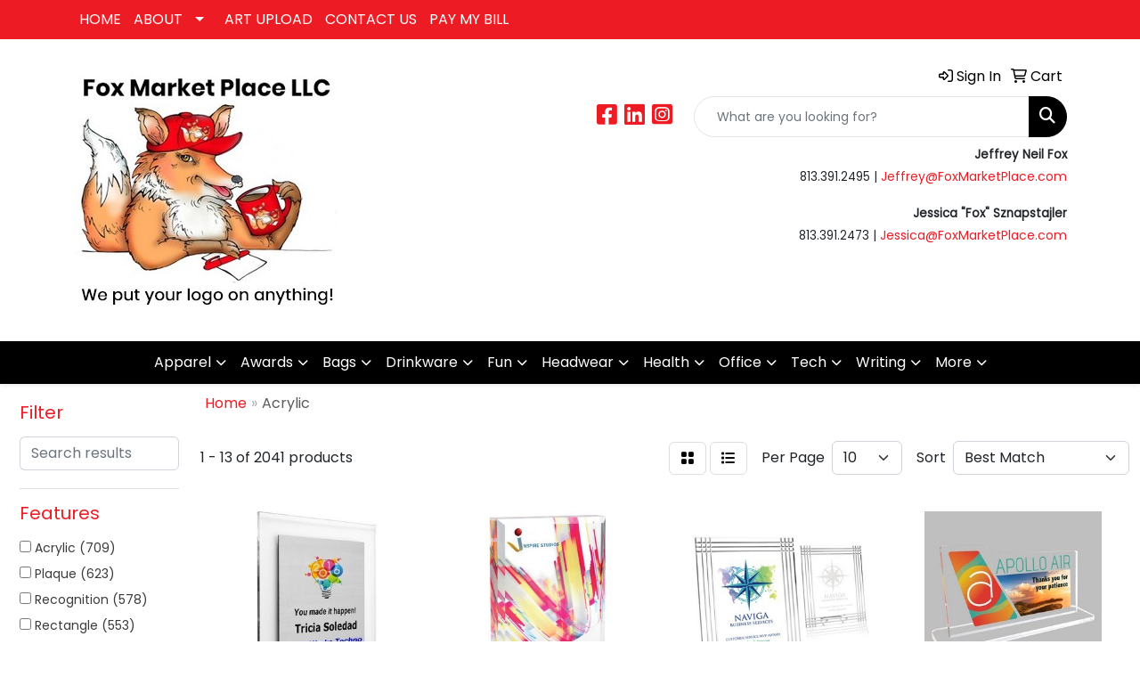

--- FILE ---
content_type: text/html
request_url: https://www.foxmarketplace.com/ws/ws.dll/StartSrch?UID=103558&WENavID=6293790
body_size: 11688
content:
<!DOCTYPE html>
<html lang="en"><head>
<meta charset="utf-8">
<meta http-equiv="X-UA-Compatible" content="IE=edge">
<meta name="viewport" content="width=device-width, initial-scale=1">
<!-- The above 3 meta tags *must* come first in the head; any other head content must come *after* these tags -->


<link href="/distsite/styles/8/css/bootstrap.min.css" rel="stylesheet" />
<link href="https://fonts.googleapis.com/css?family=Open+Sans:400,600|Oswald:400,600" rel="stylesheet">
<link href="/distsite/styles/8/css/owl.carousel.min.css" rel="stylesheet">
<link href="/distsite/styles/8/css/nouislider.css" rel="stylesheet">
<!--<link href="/distsite/styles/8/css/menu.css" rel="stylesheet"/>-->
<link href="/distsite/styles/8/css/flexslider.css" rel="stylesheet">
<link href="/distsite/styles/8/css/all.min.css" rel="stylesheet">
<link href="/distsite/styles/8/css/slick/slick.css" rel="stylesheet"/>
<link href="/distsite/styles/8/css/lightbox/lightbox.css" rel="stylesheet"  />
<link href="/distsite/styles/8/css/yamm.css" rel="stylesheet" />
<!-- Custom styles for this theme -->
<link href="/we/we.dll/StyleSheet?UN=103558&Type=WETheme&TS=C45671.6023611111" rel="stylesheet">
<!-- Custom styles for this theme -->
<link href="/we/we.dll/StyleSheet?UN=103558&Type=WETheme-PS&TS=C45671.6023611111" rel="stylesheet">
<style>
#header-btm{padding-top:0px;}
</style>

<!-- HTML5 shim and Respond.js for IE8 support of HTML5 elements and media queries -->
<!--[if lt IE 9]>
      <script src="https://oss.maxcdn.com/html5shiv/3.7.3/html5shiv.min.js"></script>
      <script src="https://oss.maxcdn.com/respond/1.4.2/respond.min.js"></script>
    <![endif]-->

</head>

<body style="background:#fff;">


  <!-- Slide-Out Menu -->
  <div id="filter-menu" class="filter-menu">
    <button id="close-menu" class="btn-close"></button>
    <div class="menu-content">
      
<aside class="filter-sidebar">



<div class="filter-section first">
	<h2>Filter</h2>
	 <div class="input-group mb-3">
	 <input type="text" style="border-right:0;" placeholder="Search results" class="form-control text-search-within-results" name="SearchWithinResults" value="" maxlength="100" onkeyup="HandleTextFilter(event);">
	  <label class="input-group-text" style="background-color:#fff;"><a  style="display:none;" href="javascript:void(0);" class="remove-filter" data-toggle="tooltip" title="Clear" onclick="ClearTextFilter();"><i class="far fa-times" aria-hidden="true"></i> <span class="fa-sr-only">x</span></a></label>
	</div>
</div>

<a href="javascript:void(0);" class="clear-filters"  style="display:none;" onclick="ClearDrillDown();">Clear all filters</a>

<div class="filter-section"  style="display:none;">
	<h2>Categories</h2>

	<div class="filter-list">

	 

		<!-- wrapper for more filters -->
        <div class="show-filter">

		</div><!-- showfilters -->

	</div>

		<a href="#" class="show-more"  style="display:none;" >Show more</a>
</div>


<div class="filter-section" >
	<h2>Features</h2>

		<div class="filter-list">

	  		<div class="checkbox"><label><input class="filtercheckbox" type="checkbox" name="2|Acrylic" ><span> Acrylic (709)</span></label></div><div class="checkbox"><label><input class="filtercheckbox" type="checkbox" name="2|Plaque" ><span> Plaque (623)</span></label></div><div class="checkbox"><label><input class="filtercheckbox" type="checkbox" name="2|Recognition" ><span> Recognition (578)</span></label></div><div class="checkbox"><label><input class="filtercheckbox" type="checkbox" name="2|Rectangle" ><span> Rectangle (553)</span></label></div><div class="checkbox"><label><input class="filtercheckbox" type="checkbox" name="2|Award" ><span> Award (445)</span></label></div><div class="checkbox"><label><input class="filtercheckbox" type="checkbox" name="2|Achievement" ><span> Achievement (403)</span></label></div><div class="checkbox"><label><input class="filtercheckbox" type="checkbox" name="2|State map award" ><span> State map award (399)</span></label></div><div class="checkbox"><label><input class="filtercheckbox" type="checkbox" name="2|State cutout award plaque" ><span> State cutout award plaque (396)</span></label></div><div class="checkbox"><label><input class="filtercheckbox" type="checkbox" name="2|State outline award plaque" ><span> State outline award plaque (396)</span></label></div><div class="checkbox"><label><input class="filtercheckbox" type="checkbox" name="2|State plaque" ><span> State plaque (396)</span></label></div><div class="show-filter"><div class="checkbox"><label><input class="filtercheckbox" type="checkbox" name="2|State plaque design" ><span> State plaque design (396)</span></label></div><div class="checkbox"><label><input class="filtercheckbox" type="checkbox" name="2|State shaped award" ><span> State shaped award (396)</span></label></div><div class="checkbox"><label><input class="filtercheckbox" type="checkbox" name="2|State shaped plaque" ><span> State shaped plaque (396)</span></label></div><div class="checkbox"><label><input class="filtercheckbox" type="checkbox" name="2|State silhouette award plaque" ><span> State silhouette award plaque (396)</span></label></div><div class="checkbox"><label><input class="filtercheckbox" type="checkbox" name="2|State wall plaque" ><span> State wall plaque (396)</span></label></div><div class="checkbox"><label><input class="filtercheckbox" type="checkbox" name="2|Transparent" ><span> Transparent (267)</span></label></div><div class="checkbox"><label><input class="filtercheckbox" type="checkbox" name="2|Custom made" ><span> Custom made (266)</span></label></div><div class="checkbox"><label><input class="filtercheckbox" type="checkbox" name="2|Luminous" ><span> Luminous (266)</span></label></div><div class="checkbox"><label><input class="filtercheckbox" type="checkbox" name="2|Reflective" ><span> Reflective (266)</span></label></div><div class="checkbox"><label><input class="filtercheckbox" type="checkbox" name="2|See through" ><span> See through (226)</span></label></div><div class="checkbox"><label><input class="filtercheckbox" type="checkbox" name="2|Corporate" ><span> Corporate (224)</span></label></div><div class="checkbox"><label><input class="filtercheckbox" type="checkbox" name="2|Flat" ><span> Flat (206)</span></label></div><div class="checkbox"><label><input class="filtercheckbox" type="checkbox" name="2|Accomplishment" ><span> Accomplishment (181)</span></label></div><div class="checkbox"><label><input class="filtercheckbox" type="checkbox" name="2|Vertical" ><span> Vertical (170)</span></label></div><div class="checkbox"><label><input class="filtercheckbox" type="checkbox" name="2|Anniversary" ><span> Anniversary (151)</span></label></div><div class="checkbox"><label><input class="filtercheckbox" type="checkbox" name="2|Plastic" ><span> Plastic (137)</span></label></div><div class="checkbox"><label><input class="filtercheckbox" type="checkbox" name="2|Wood" ><span> Wood (137)</span></label></div><div class="checkbox"><label><input class="filtercheckbox" type="checkbox" name="2|Modern award plaque" ><span> Modern award plaque (128)</span></label></div><div class="checkbox"><label><input class="filtercheckbox" type="checkbox" name="2|Personalized" ><span> Personalized (125)</span></label></div><div class="checkbox"><label><input class="filtercheckbox" type="checkbox" name="2|Unique award plaque" ><span> Unique award plaque (125)</span></label></div><div class="checkbox"><label><input class="filtercheckbox" type="checkbox" name="2|Horizontal" ><span> Horizontal (121)</span></label></div><div class="checkbox"><label><input class="filtercheckbox" type="checkbox" name="2|Gift" ><span> Gift (118)</span></label></div><div class="checkbox"><label><input class="filtercheckbox" type="checkbox" name="2|Futuristic award plaque" ><span> Futuristic award plaque (117)</span></label></div><div class="checkbox"><label><input class="filtercheckbox" type="checkbox" name="2|Cutting edge award" ><span> Cutting edge award (115)</span></label></div><div class="checkbox"><label><input class="filtercheckbox" type="checkbox" name="2|Square corner" ><span> Square corner (108)</span></label></div><div class="checkbox"><label><input class="filtercheckbox" type="checkbox" name="2|Nontraditional plaque" ><span> Nontraditional plaque (103)</span></label></div><div class="checkbox"><label><input class="filtercheckbox" type="checkbox" name="2|Presentation" ><span> Presentation (102)</span></label></div><div class="checkbox"><label><input class="filtercheckbox" type="checkbox" name="2|Acknowledgement" ><span> Acknowledgement (101)</span></label></div><div class="checkbox"><label><input class="filtercheckbox" type="checkbox" name="2|Modernistic plaque award" ><span> Modernistic plaque award (101)</span></label></div><div class="checkbox"><label><input class="filtercheckbox" type="checkbox" name="2|Accolade" ><span> Accolade (100)</span></label></div><div class="checkbox"><label><input class="filtercheckbox" type="checkbox" name="2|Plate" ><span> Plate (100)</span></label></div><div class="checkbox"><label><input class="filtercheckbox" type="checkbox" name="2|Appreciation" ><span> Appreciation (99)</span></label></div><div class="checkbox"><label><input class="filtercheckbox" type="checkbox" name="2|Excellence" ><span> Excellence (97)</span></label></div><div class="checkbox"><label><input class="filtercheckbox" type="checkbox" name="2|Minimalistic award plaque" ><span> Minimalistic award plaque (97)</span></label></div><div class="checkbox"><label><input class="filtercheckbox" type="checkbox" name="2|Wall decor" ><span> Wall decor (92)</span></label></div><div class="checkbox"><label><input class="filtercheckbox" type="checkbox" name="2|Honor" ><span> Honor (91)</span></label></div><div class="checkbox"><label><input class="filtercheckbox" type="checkbox" name="2|Reward" ><span> Reward (84)</span></label></div><div class="checkbox"><label><input class="filtercheckbox" type="checkbox" name="2|Corporation" ><span> Corporation (82)</span></label></div><div class="checkbox"><label><input class="filtercheckbox" type="checkbox" name="2|Executive" ><span> Executive (82)</span></label></div><div class="checkbox"><label><input class="filtercheckbox" type="checkbox" name="2|Endow" ><span> Endow (81)</span></label></div></div>

			<!-- wrapper for more filters -->
			<div class="show-filter">

			</div><!-- showfilters -->
 		</div>
		<a href="#" class="show-more"  >Show more</a>


</div>


<div class="filter-section" >
	<h2>Colors</h2>

		<div class="filter-list">

		  	<div class="checkbox"><label><input class="filtercheckbox" type="checkbox" name="1|Black" ><span> Black (415)</span></label></div><div class="checkbox"><label><input class="filtercheckbox" type="checkbox" name="1|White" ><span> White (275)</span></label></div><div class="checkbox"><label><input class="filtercheckbox" type="checkbox" name="1|Clear" ><span> Clear (270)</span></label></div><div class="checkbox"><label><input class="filtercheckbox" type="checkbox" name="1|Clear/black" ><span> Clear/black (99)</span></label></div><div class="checkbox"><label><input class="filtercheckbox" type="checkbox" name="1|Various" ><span> Various (57)</span></label></div><div class="checkbox"><label><input class="filtercheckbox" type="checkbox" name="1|Brown" ><span> Brown (53)</span></label></div><div class="checkbox"><label><input class="filtercheckbox" type="checkbox" name="1|Blue" ><span> Blue (48)</span></label></div><div class="checkbox"><label><input class="filtercheckbox" type="checkbox" name="1|Clear/silver" ><span> Clear/silver (46)</span></label></div><div class="checkbox"><label><input class="filtercheckbox" type="checkbox" name="1|Red" ><span> Red (41)</span></label></div><div class="checkbox"><label><input class="filtercheckbox" type="checkbox" name="1|Black/clear" ><span> Black/clear (35)</span></label></div><div class="show-filter"><div class="checkbox"><label><input class="filtercheckbox" type="checkbox" name="1|Clear/blue" ><span> Clear/blue (32)</span></label></div><div class="checkbox"><label><input class="filtercheckbox" type="checkbox" name="1|Rosewood brown" ><span> Rosewood brown (29)</span></label></div><div class="checkbox"><label><input class="filtercheckbox" type="checkbox" name="1|Black &amp; white" ><span> Black &amp; white (27)</span></label></div><div class="checkbox"><label><input class="filtercheckbox" type="checkbox" name="1|Clear/gold" ><span> Clear/gold (25)</span></label></div><div class="checkbox"><label><input class="filtercheckbox" type="checkbox" name="1|Walnut brown/blue/gold" ><span> Walnut brown/blue/gold (25)</span></label></div><div class="checkbox"><label><input class="filtercheckbox" type="checkbox" name="1|Available in walnut/black-gold" ><span> Available in walnut/black-gold (24)</span></label></div><div class="checkbox"><label><input class="filtercheckbox" type="checkbox" name="1|Green marble" ><span> Green marble (24)</span></label></div><div class="checkbox"><label><input class="filtercheckbox" type="checkbox" name="1|Silver" ><span> Silver (24)</span></label></div><div class="checkbox"><label><input class="filtercheckbox" type="checkbox" name="1|Walnut brown/green/gold" ><span> Walnut brown/green/gold (24)</span></label></div><div class="checkbox"><label><input class="filtercheckbox" type="checkbox" name="1|Blue marble" ><span> Blue marble (23)</span></label></div><div class="checkbox"><label><input class="filtercheckbox" type="checkbox" name="1|Clear acrylic" ><span> Clear acrylic (23)</span></label></div><div class="checkbox"><label><input class="filtercheckbox" type="checkbox" name="1|Green" ><span> Green (21)</span></label></div><div class="checkbox"><label><input class="filtercheckbox" type="checkbox" name="1|Red marble" ><span> Red marble (21)</span></label></div><div class="checkbox"><label><input class="filtercheckbox" type="checkbox" name="1|Clear/multi" ><span> Clear/multi (20)</span></label></div><div class="checkbox"><label><input class="filtercheckbox" type="checkbox" name="1|Walnut brown/sienna red-gold." ><span> Walnut brown/sienna red-gold. (20)</span></label></div><div class="checkbox"><label><input class="filtercheckbox" type="checkbox" name="1|Rosewood" ><span> Rosewood (19)</span></label></div><div class="checkbox"><label><input class="filtercheckbox" type="checkbox" name="1|Gold" ><span> Gold (17)</span></label></div><div class="checkbox"><label><input class="filtercheckbox" type="checkbox" name="1|Clear/silver/black" ><span> Clear/silver/black (16)</span></label></div><div class="checkbox"><label><input class="filtercheckbox" type="checkbox" name="1|Black/frost silver" ><span> Black/frost silver (14)</span></label></div><div class="checkbox"><label><input class="filtercheckbox" type="checkbox" name="1|Black/silver" ><span> Black/silver (14)</span></label></div><div class="checkbox"><label><input class="filtercheckbox" type="checkbox" name="1|Rosewood brown/clear" ><span> Rosewood brown/clear (14)</span></label></div><div class="checkbox"><label><input class="filtercheckbox" type="checkbox" name="1|Silver/various" ><span> Silver/various (14)</span></label></div><div class="checkbox"><label><input class="filtercheckbox" type="checkbox" name="1|Black marble" ><span> Black marble (13)</span></label></div><div class="checkbox"><label><input class="filtercheckbox" type="checkbox" name="1|Clear/red" ><span> Clear/red (13)</span></label></div><div class="checkbox"><label><input class="filtercheckbox" type="checkbox" name="1|Blue/clear" ><span> Blue/clear (12)</span></label></div><div class="checkbox"><label><input class="filtercheckbox" type="checkbox" name="1|Red/clear" ><span> Red/clear (12)</span></label></div><div class="checkbox"><label><input class="filtercheckbox" type="checkbox" name="1|Walnut brown/sienna gold." ><span> Walnut brown/sienna gold. (12)</span></label></div><div class="checkbox"><label><input class="filtercheckbox" type="checkbox" name="1|Black/gold" ><span> Black/gold (11)</span></label></div><div class="checkbox"><label><input class="filtercheckbox" type="checkbox" name="1|Black/red" ><span> Black/red (10)</span></label></div><div class="checkbox"><label><input class="filtercheckbox" type="checkbox" name="1|Walnut brown" ><span> Walnut brown (10)</span></label></div><div class="checkbox"><label><input class="filtercheckbox" type="checkbox" name="1|Chrome/black/clear" ><span> Chrome/black/clear (9)</span></label></div><div class="checkbox"><label><input class="filtercheckbox" type="checkbox" name="1|Gold/blue" ><span> Gold/blue (9)</span></label></div><div class="checkbox"><label><input class="filtercheckbox" type="checkbox" name="1|Pink" ><span> Pink (9)</span></label></div><div class="checkbox"><label><input class="filtercheckbox" type="checkbox" name="1|Purple" ><span> Purple (9)</span></label></div><div class="checkbox"><label><input class="filtercheckbox" type="checkbox" name="1|Silver/clear/black" ><span> Silver/clear/black (9)</span></label></div><div class="checkbox"><label><input class="filtercheckbox" type="checkbox" name="1|Clear/black/silver" ><span> Clear/black/silver (8)</span></label></div><div class="checkbox"><label><input class="filtercheckbox" type="checkbox" name="1|Clear/red marble" ><span> Clear/red marble (8)</span></label></div><div class="checkbox"><label><input class="filtercheckbox" type="checkbox" name="1|Dark brown" ><span> Dark brown (8)</span></label></div><div class="checkbox"><label><input class="filtercheckbox" type="checkbox" name="1|Frosted" ><span> Frosted (8)</span></label></div><div class="checkbox"><label><input class="filtercheckbox" type="checkbox" name="1|Walnut brown/black" ><span> Walnut brown/black (8)</span></label></div></div>


			<!-- wrapper for more filters -->
			<div class="show-filter">

			</div><!-- showfilters -->

		  </div>

		<a href="#" class="show-more"  >Show more</a>
</div>


<div class="filter-section"  >
	<h2>Price Range</h2>
	<div class="filter-price-wrap">
		<div class="filter-price-inner">
			<div class="input-group">
				<span class="input-group-text input-group-text-white">$</span>
				<input type="text" class="form-control form-control-sm filter-min-prices" name="min-prices" value="" placeholder="Min" onkeyup="HandlePriceFilter(event);">
			</div>
			<div class="input-group">
				<span class="input-group-text input-group-text-white">$</span>
				<input type="text" class="form-control form-control-sm filter-max-prices" name="max-prices" value="" placeholder="Max" onkeyup="HandlePriceFilter(event);">
			</div>
		</div>
		<a href="javascript:void(0)" onclick="SetPriceFilter();" ><i class="fa-solid fa-chevron-right"></i></a>
	</div>
</div>

<div class="filter-section"   >
	<h2>Quantity</h2>
	<div class="filter-price-wrap mb-2">
		<input type="text" class="form-control form-control-sm filter-quantity" value="" placeholder="Qty" onkeyup="HandleQuantityFilter(event);">
		<a href="javascript:void(0)" onclick="SetQuantityFilter();"><i class="fa-solid fa-chevron-right"></i></a>
	</div>
</div>




	</aside>

    </div>
</div>




	<div class="container-fluid">
		<div class="row">

			<div class="col-md-3 col-lg-2">
        <div class="d-none d-md-block">
          <div id="desktop-filter">
            
<aside class="filter-sidebar">



<div class="filter-section first">
	<h2>Filter</h2>
	 <div class="input-group mb-3">
	 <input type="text" style="border-right:0;" placeholder="Search results" class="form-control text-search-within-results" name="SearchWithinResults" value="" maxlength="100" onkeyup="HandleTextFilter(event);">
	  <label class="input-group-text" style="background-color:#fff;"><a  style="display:none;" href="javascript:void(0);" class="remove-filter" data-toggle="tooltip" title="Clear" onclick="ClearTextFilter();"><i class="far fa-times" aria-hidden="true"></i> <span class="fa-sr-only">x</span></a></label>
	</div>
</div>

<a href="javascript:void(0);" class="clear-filters"  style="display:none;" onclick="ClearDrillDown();">Clear all filters</a>

<div class="filter-section"  style="display:none;">
	<h2>Categories</h2>

	<div class="filter-list">

	 

		<!-- wrapper for more filters -->
        <div class="show-filter">

		</div><!-- showfilters -->

	</div>

		<a href="#" class="show-more"  style="display:none;" >Show more</a>
</div>


<div class="filter-section" >
	<h2>Features</h2>

		<div class="filter-list">

	  		<div class="checkbox"><label><input class="filtercheckbox" type="checkbox" name="2|Acrylic" ><span> Acrylic (709)</span></label></div><div class="checkbox"><label><input class="filtercheckbox" type="checkbox" name="2|Plaque" ><span> Plaque (623)</span></label></div><div class="checkbox"><label><input class="filtercheckbox" type="checkbox" name="2|Recognition" ><span> Recognition (578)</span></label></div><div class="checkbox"><label><input class="filtercheckbox" type="checkbox" name="2|Rectangle" ><span> Rectangle (553)</span></label></div><div class="checkbox"><label><input class="filtercheckbox" type="checkbox" name="2|Award" ><span> Award (445)</span></label></div><div class="checkbox"><label><input class="filtercheckbox" type="checkbox" name="2|Achievement" ><span> Achievement (403)</span></label></div><div class="checkbox"><label><input class="filtercheckbox" type="checkbox" name="2|State map award" ><span> State map award (399)</span></label></div><div class="checkbox"><label><input class="filtercheckbox" type="checkbox" name="2|State cutout award plaque" ><span> State cutout award plaque (396)</span></label></div><div class="checkbox"><label><input class="filtercheckbox" type="checkbox" name="2|State outline award plaque" ><span> State outline award plaque (396)</span></label></div><div class="checkbox"><label><input class="filtercheckbox" type="checkbox" name="2|State plaque" ><span> State plaque (396)</span></label></div><div class="show-filter"><div class="checkbox"><label><input class="filtercheckbox" type="checkbox" name="2|State plaque design" ><span> State plaque design (396)</span></label></div><div class="checkbox"><label><input class="filtercheckbox" type="checkbox" name="2|State shaped award" ><span> State shaped award (396)</span></label></div><div class="checkbox"><label><input class="filtercheckbox" type="checkbox" name="2|State shaped plaque" ><span> State shaped plaque (396)</span></label></div><div class="checkbox"><label><input class="filtercheckbox" type="checkbox" name="2|State silhouette award plaque" ><span> State silhouette award plaque (396)</span></label></div><div class="checkbox"><label><input class="filtercheckbox" type="checkbox" name="2|State wall plaque" ><span> State wall plaque (396)</span></label></div><div class="checkbox"><label><input class="filtercheckbox" type="checkbox" name="2|Transparent" ><span> Transparent (267)</span></label></div><div class="checkbox"><label><input class="filtercheckbox" type="checkbox" name="2|Custom made" ><span> Custom made (266)</span></label></div><div class="checkbox"><label><input class="filtercheckbox" type="checkbox" name="2|Luminous" ><span> Luminous (266)</span></label></div><div class="checkbox"><label><input class="filtercheckbox" type="checkbox" name="2|Reflective" ><span> Reflective (266)</span></label></div><div class="checkbox"><label><input class="filtercheckbox" type="checkbox" name="2|See through" ><span> See through (226)</span></label></div><div class="checkbox"><label><input class="filtercheckbox" type="checkbox" name="2|Corporate" ><span> Corporate (224)</span></label></div><div class="checkbox"><label><input class="filtercheckbox" type="checkbox" name="2|Flat" ><span> Flat (206)</span></label></div><div class="checkbox"><label><input class="filtercheckbox" type="checkbox" name="2|Accomplishment" ><span> Accomplishment (181)</span></label></div><div class="checkbox"><label><input class="filtercheckbox" type="checkbox" name="2|Vertical" ><span> Vertical (170)</span></label></div><div class="checkbox"><label><input class="filtercheckbox" type="checkbox" name="2|Anniversary" ><span> Anniversary (151)</span></label></div><div class="checkbox"><label><input class="filtercheckbox" type="checkbox" name="2|Plastic" ><span> Plastic (137)</span></label></div><div class="checkbox"><label><input class="filtercheckbox" type="checkbox" name="2|Wood" ><span> Wood (137)</span></label></div><div class="checkbox"><label><input class="filtercheckbox" type="checkbox" name="2|Modern award plaque" ><span> Modern award plaque (128)</span></label></div><div class="checkbox"><label><input class="filtercheckbox" type="checkbox" name="2|Personalized" ><span> Personalized (125)</span></label></div><div class="checkbox"><label><input class="filtercheckbox" type="checkbox" name="2|Unique award plaque" ><span> Unique award plaque (125)</span></label></div><div class="checkbox"><label><input class="filtercheckbox" type="checkbox" name="2|Horizontal" ><span> Horizontal (121)</span></label></div><div class="checkbox"><label><input class="filtercheckbox" type="checkbox" name="2|Gift" ><span> Gift (118)</span></label></div><div class="checkbox"><label><input class="filtercheckbox" type="checkbox" name="2|Futuristic award plaque" ><span> Futuristic award plaque (117)</span></label></div><div class="checkbox"><label><input class="filtercheckbox" type="checkbox" name="2|Cutting edge award" ><span> Cutting edge award (115)</span></label></div><div class="checkbox"><label><input class="filtercheckbox" type="checkbox" name="2|Square corner" ><span> Square corner (108)</span></label></div><div class="checkbox"><label><input class="filtercheckbox" type="checkbox" name="2|Nontraditional plaque" ><span> Nontraditional plaque (103)</span></label></div><div class="checkbox"><label><input class="filtercheckbox" type="checkbox" name="2|Presentation" ><span> Presentation (102)</span></label></div><div class="checkbox"><label><input class="filtercheckbox" type="checkbox" name="2|Acknowledgement" ><span> Acknowledgement (101)</span></label></div><div class="checkbox"><label><input class="filtercheckbox" type="checkbox" name="2|Modernistic plaque award" ><span> Modernistic plaque award (101)</span></label></div><div class="checkbox"><label><input class="filtercheckbox" type="checkbox" name="2|Accolade" ><span> Accolade (100)</span></label></div><div class="checkbox"><label><input class="filtercheckbox" type="checkbox" name="2|Plate" ><span> Plate (100)</span></label></div><div class="checkbox"><label><input class="filtercheckbox" type="checkbox" name="2|Appreciation" ><span> Appreciation (99)</span></label></div><div class="checkbox"><label><input class="filtercheckbox" type="checkbox" name="2|Excellence" ><span> Excellence (97)</span></label></div><div class="checkbox"><label><input class="filtercheckbox" type="checkbox" name="2|Minimalistic award plaque" ><span> Minimalistic award plaque (97)</span></label></div><div class="checkbox"><label><input class="filtercheckbox" type="checkbox" name="2|Wall decor" ><span> Wall decor (92)</span></label></div><div class="checkbox"><label><input class="filtercheckbox" type="checkbox" name="2|Honor" ><span> Honor (91)</span></label></div><div class="checkbox"><label><input class="filtercheckbox" type="checkbox" name="2|Reward" ><span> Reward (84)</span></label></div><div class="checkbox"><label><input class="filtercheckbox" type="checkbox" name="2|Corporation" ><span> Corporation (82)</span></label></div><div class="checkbox"><label><input class="filtercheckbox" type="checkbox" name="2|Executive" ><span> Executive (82)</span></label></div><div class="checkbox"><label><input class="filtercheckbox" type="checkbox" name="2|Endow" ><span> Endow (81)</span></label></div></div>

			<!-- wrapper for more filters -->
			<div class="show-filter">

			</div><!-- showfilters -->
 		</div>
		<a href="#" class="show-more"  >Show more</a>


</div>


<div class="filter-section" >
	<h2>Colors</h2>

		<div class="filter-list">

		  	<div class="checkbox"><label><input class="filtercheckbox" type="checkbox" name="1|Black" ><span> Black (415)</span></label></div><div class="checkbox"><label><input class="filtercheckbox" type="checkbox" name="1|White" ><span> White (275)</span></label></div><div class="checkbox"><label><input class="filtercheckbox" type="checkbox" name="1|Clear" ><span> Clear (270)</span></label></div><div class="checkbox"><label><input class="filtercheckbox" type="checkbox" name="1|Clear/black" ><span> Clear/black (99)</span></label></div><div class="checkbox"><label><input class="filtercheckbox" type="checkbox" name="1|Various" ><span> Various (57)</span></label></div><div class="checkbox"><label><input class="filtercheckbox" type="checkbox" name="1|Brown" ><span> Brown (53)</span></label></div><div class="checkbox"><label><input class="filtercheckbox" type="checkbox" name="1|Blue" ><span> Blue (48)</span></label></div><div class="checkbox"><label><input class="filtercheckbox" type="checkbox" name="1|Clear/silver" ><span> Clear/silver (46)</span></label></div><div class="checkbox"><label><input class="filtercheckbox" type="checkbox" name="1|Red" ><span> Red (41)</span></label></div><div class="checkbox"><label><input class="filtercheckbox" type="checkbox" name="1|Black/clear" ><span> Black/clear (35)</span></label></div><div class="show-filter"><div class="checkbox"><label><input class="filtercheckbox" type="checkbox" name="1|Clear/blue" ><span> Clear/blue (32)</span></label></div><div class="checkbox"><label><input class="filtercheckbox" type="checkbox" name="1|Rosewood brown" ><span> Rosewood brown (29)</span></label></div><div class="checkbox"><label><input class="filtercheckbox" type="checkbox" name="1|Black &amp; white" ><span> Black &amp; white (27)</span></label></div><div class="checkbox"><label><input class="filtercheckbox" type="checkbox" name="1|Clear/gold" ><span> Clear/gold (25)</span></label></div><div class="checkbox"><label><input class="filtercheckbox" type="checkbox" name="1|Walnut brown/blue/gold" ><span> Walnut brown/blue/gold (25)</span></label></div><div class="checkbox"><label><input class="filtercheckbox" type="checkbox" name="1|Available in walnut/black-gold" ><span> Available in walnut/black-gold (24)</span></label></div><div class="checkbox"><label><input class="filtercheckbox" type="checkbox" name="1|Green marble" ><span> Green marble (24)</span></label></div><div class="checkbox"><label><input class="filtercheckbox" type="checkbox" name="1|Silver" ><span> Silver (24)</span></label></div><div class="checkbox"><label><input class="filtercheckbox" type="checkbox" name="1|Walnut brown/green/gold" ><span> Walnut brown/green/gold (24)</span></label></div><div class="checkbox"><label><input class="filtercheckbox" type="checkbox" name="1|Blue marble" ><span> Blue marble (23)</span></label></div><div class="checkbox"><label><input class="filtercheckbox" type="checkbox" name="1|Clear acrylic" ><span> Clear acrylic (23)</span></label></div><div class="checkbox"><label><input class="filtercheckbox" type="checkbox" name="1|Green" ><span> Green (21)</span></label></div><div class="checkbox"><label><input class="filtercheckbox" type="checkbox" name="1|Red marble" ><span> Red marble (21)</span></label></div><div class="checkbox"><label><input class="filtercheckbox" type="checkbox" name="1|Clear/multi" ><span> Clear/multi (20)</span></label></div><div class="checkbox"><label><input class="filtercheckbox" type="checkbox" name="1|Walnut brown/sienna red-gold." ><span> Walnut brown/sienna red-gold. (20)</span></label></div><div class="checkbox"><label><input class="filtercheckbox" type="checkbox" name="1|Rosewood" ><span> Rosewood (19)</span></label></div><div class="checkbox"><label><input class="filtercheckbox" type="checkbox" name="1|Gold" ><span> Gold (17)</span></label></div><div class="checkbox"><label><input class="filtercheckbox" type="checkbox" name="1|Clear/silver/black" ><span> Clear/silver/black (16)</span></label></div><div class="checkbox"><label><input class="filtercheckbox" type="checkbox" name="1|Black/frost silver" ><span> Black/frost silver (14)</span></label></div><div class="checkbox"><label><input class="filtercheckbox" type="checkbox" name="1|Black/silver" ><span> Black/silver (14)</span></label></div><div class="checkbox"><label><input class="filtercheckbox" type="checkbox" name="1|Rosewood brown/clear" ><span> Rosewood brown/clear (14)</span></label></div><div class="checkbox"><label><input class="filtercheckbox" type="checkbox" name="1|Silver/various" ><span> Silver/various (14)</span></label></div><div class="checkbox"><label><input class="filtercheckbox" type="checkbox" name="1|Black marble" ><span> Black marble (13)</span></label></div><div class="checkbox"><label><input class="filtercheckbox" type="checkbox" name="1|Clear/red" ><span> Clear/red (13)</span></label></div><div class="checkbox"><label><input class="filtercheckbox" type="checkbox" name="1|Blue/clear" ><span> Blue/clear (12)</span></label></div><div class="checkbox"><label><input class="filtercheckbox" type="checkbox" name="1|Red/clear" ><span> Red/clear (12)</span></label></div><div class="checkbox"><label><input class="filtercheckbox" type="checkbox" name="1|Walnut brown/sienna gold." ><span> Walnut brown/sienna gold. (12)</span></label></div><div class="checkbox"><label><input class="filtercheckbox" type="checkbox" name="1|Black/gold" ><span> Black/gold (11)</span></label></div><div class="checkbox"><label><input class="filtercheckbox" type="checkbox" name="1|Black/red" ><span> Black/red (10)</span></label></div><div class="checkbox"><label><input class="filtercheckbox" type="checkbox" name="1|Walnut brown" ><span> Walnut brown (10)</span></label></div><div class="checkbox"><label><input class="filtercheckbox" type="checkbox" name="1|Chrome/black/clear" ><span> Chrome/black/clear (9)</span></label></div><div class="checkbox"><label><input class="filtercheckbox" type="checkbox" name="1|Gold/blue" ><span> Gold/blue (9)</span></label></div><div class="checkbox"><label><input class="filtercheckbox" type="checkbox" name="1|Pink" ><span> Pink (9)</span></label></div><div class="checkbox"><label><input class="filtercheckbox" type="checkbox" name="1|Purple" ><span> Purple (9)</span></label></div><div class="checkbox"><label><input class="filtercheckbox" type="checkbox" name="1|Silver/clear/black" ><span> Silver/clear/black (9)</span></label></div><div class="checkbox"><label><input class="filtercheckbox" type="checkbox" name="1|Clear/black/silver" ><span> Clear/black/silver (8)</span></label></div><div class="checkbox"><label><input class="filtercheckbox" type="checkbox" name="1|Clear/red marble" ><span> Clear/red marble (8)</span></label></div><div class="checkbox"><label><input class="filtercheckbox" type="checkbox" name="1|Dark brown" ><span> Dark brown (8)</span></label></div><div class="checkbox"><label><input class="filtercheckbox" type="checkbox" name="1|Frosted" ><span> Frosted (8)</span></label></div><div class="checkbox"><label><input class="filtercheckbox" type="checkbox" name="1|Walnut brown/black" ><span> Walnut brown/black (8)</span></label></div></div>


			<!-- wrapper for more filters -->
			<div class="show-filter">

			</div><!-- showfilters -->

		  </div>

		<a href="#" class="show-more"  >Show more</a>
</div>


<div class="filter-section"  >
	<h2>Price Range</h2>
	<div class="filter-price-wrap">
		<div class="filter-price-inner">
			<div class="input-group">
				<span class="input-group-text input-group-text-white">$</span>
				<input type="text" class="form-control form-control-sm filter-min-prices" name="min-prices" value="" placeholder="Min" onkeyup="HandlePriceFilter(event);">
			</div>
			<div class="input-group">
				<span class="input-group-text input-group-text-white">$</span>
				<input type="text" class="form-control form-control-sm filter-max-prices" name="max-prices" value="" placeholder="Max" onkeyup="HandlePriceFilter(event);">
			</div>
		</div>
		<a href="javascript:void(0)" onclick="SetPriceFilter();" ><i class="fa-solid fa-chevron-right"></i></a>
	</div>
</div>

<div class="filter-section"   >
	<h2>Quantity</h2>
	<div class="filter-price-wrap mb-2">
		<input type="text" class="form-control form-control-sm filter-quantity" value="" placeholder="Qty" onkeyup="HandleQuantityFilter(event);">
		<a href="javascript:void(0)" onclick="SetQuantityFilter();"><i class="fa-solid fa-chevron-right"></i></a>
	</div>
</div>




	</aside>

          </div>
        </div>
			</div>

			<div class="col-md-9 col-lg-10">
				

				<ol class="breadcrumb"  >
              		<li><a href="https://www.foxmarketplace.com" target="_top">Home</a></li>
             	 	<li class="active">Acrylic</li>
            	</ol>




				<div id="product-list-controls">

				
						<div class="d-flex align-items-center justify-content-between">
							<div class="d-none d-md-block me-3">
								1 - 13 of  2041 <span class="d-none d-lg-inline">products</span>
							</div>
					  
						  <!-- Right Aligned Controls -->
						  <div class="product-controls-right d-flex align-items-center">
       
              <button id="show-filter-button" class="btn btn-control d-block d-md-none"><i class="fa-solid fa-filter" aria-hidden="true"></i></button>

							
							<span class="me-3">
								<a href="/ws/ws.dll/StartSrch?UID=103558&WENavID=6293790&View=T&ST=26011606492054224116778358" class="btn btn-control grid" title="Change to Grid View"><i class="fa-solid fa-grid-2" aria-hidden="true"></i>  <span class="fa-sr-only">Grid</span></a>
								<a href="/ws/ws.dll/StartSrch?UID=103558&WENavID=6293790&View=L&ST=26011606492054224116778358" class="btn btn-control" title="Change to List View"><i class="fa-solid fa-list"></i> <span class="fa-sr-only">List</span></a>
							</span>
							
					  
							<!-- Number of Items Per Page -->
							<div class="me-2 d-none d-lg-block">
								<label>Per Page</label>
							</div>
							<div class="me-3 d-none d-md-block">
								<select class="form-select notranslate" onchange="GoToNewURL(this);" aria-label="Items per page">
									<option value="/ws/ws.dll/StartSrch?UID=103558&WENavID=6293790&ST=26011606492054224116778358&PPP=10" selected>10</option><option value="/ws/ws.dll/StartSrch?UID=103558&WENavID=6293790&ST=26011606492054224116778358&PPP=25" >25</option><option value="/ws/ws.dll/StartSrch?UID=103558&WENavID=6293790&ST=26011606492054224116778358&PPP=50" >50</option><option value="/ws/ws.dll/StartSrch?UID=103558&WENavID=6293790&ST=26011606492054224116778358&PPP=100" >100</option><option value="/ws/ws.dll/StartSrch?UID=103558&WENavID=6293790&ST=26011606492054224116778358&PPP=250" >250</option>
								
								</select>
							</div>
					  
							<!-- Sort By -->
							<div class="d-none d-lg-block me-2">
								<label>Sort</label>
							</div>
							<div>
								<select class="form-select" onchange="GoToNewURL(this);">
									<option value="/ws/ws.dll/StartSrch?UID=103558&WENavID=6293790&Sort=0">Best Match</option><option value="/ws/ws.dll/StartSrch?UID=103558&WENavID=6293790&Sort=3">Most Popular</option><option value="/ws/ws.dll/StartSrch?UID=103558&WENavID=6293790&Sort=1">Price (Low to High)</option><option value="/ws/ws.dll/StartSrch?UID=103558&WENavID=6293790&Sort=2">Price (High to Low)</option>
								 </select>
							</div>
						  </div>
						</div>

			  </div>

				<!-- Product Results List -->
				<ul class="thumbnail-list"><li>
 <a href="https://www.foxmarketplace.com/p/ZTOOK-LVRZV/keystone-acrylic-award-plaque-small" target="_parent" alt="Keystone Acrylic Award Plaque - Small" data-adid="69715|5407995" onclick="PostAdStatToService(145407995,1);">
 <div class="pr-list-grid">
		<img class="img-responsive" src="/ws/ws.dll/QPic?SN=69715&P=145407995&I=0&PX=300" alt="Keystone Acrylic Award Plaque - Small">
		<p class="pr-list-sponsored">Sponsored <span data-bs-toggle="tooltip" data-container="body" data-bs-placement="top" title="You're seeing this ad based on the product's relevance to your search query."><i class="fa fa-info-circle" aria-hidden="true"></i></span></p>
		<p class="pr-name">Keystone Acrylic Award Plaque - Small</p>
		<div class="pr-meta-row">
			<div class="product-reviews"  style="display:none;">
				<div class="rating-stars">
				<i class="fa-solid fa-star-sharp" aria-hidden="true"></i><i class="fa-solid fa-star-sharp" aria-hidden="true"></i><i class="fa-solid fa-star-sharp" aria-hidden="true"></i><i class="fa-solid fa-star-sharp" aria-hidden="true"></i><i class="fa-solid fa-star-sharp" aria-hidden="true"></i>
				</div>
				<span class="rating-count">(0)</span>
			</div>
			
		</div>
		<p class="pr-number"  ><span class="notranslate">Item #ZTOOK-LVRZV</span></p>
		<p class="pr-price"  ></p>
 </div>
 </a>
</li>
<a name="1" href="#" alt="Item 1"></a>
<li>
 <a href="https://www.foxmarketplace.com/p/RZKSJ-LZIAK/jaffa-acrylic-plaque" target="_parent" alt="JAFFA® Acrylic Plaque">
 <div class="pr-list-grid">
		<img class="img-responsive" src="/ws/ws.dll/QPic?SN=57550&P=945471554&I=0&PX=300" alt="JAFFA® Acrylic Plaque">
		<p class="pr-name">JAFFA® Acrylic Plaque</p>
		<div class="pr-meta-row">
			<div class="product-reviews"  style="display:none;">
				<div class="rating-stars">
				<i class="fa-solid fa-star-sharp active" aria-hidden="true"></i><i class="fa-solid fa-star-sharp active" aria-hidden="true"></i><i class="fa-solid fa-star-sharp" aria-hidden="true"></i><i class="fa-solid fa-star-sharp" aria-hidden="true"></i><i class="fa-solid fa-star-sharp" aria-hidden="true"></i>
				</div>
				<span class="rating-count">(1)</span>
			</div>
			
		</div>
		<p class="pr-number"  ><span class="notranslate">Item #RZKSJ-LZIAK</span></p>
		<p class="pr-price"  ><span class="notranslate">$53.73</span> - <span class="notranslate">$78.16</span></p>
 </div>
 </a>
</li>
<a name="2" href="#" alt="Item 2"></a>
<li>
 <a href="https://www.foxmarketplace.com/p/QYKWH-LZJLG/jaffa-luxe-acrylic-plaque" target="_parent" alt="JAFFA® Luxe Acrylic Plaque">
 <div class="pr-list-grid">
		<img class="img-responsive" src="/ws/ws.dll/QPic?SN=57550&P=155472512&I=0&PX=300" alt="JAFFA® Luxe Acrylic Plaque">
		<p class="pr-name">JAFFA® Luxe Acrylic Plaque</p>
		<div class="pr-meta-row">
			<div class="product-reviews"  style="display:none;">
				<div class="rating-stars">
				<i class="fa-solid fa-star-sharp" aria-hidden="true"></i><i class="fa-solid fa-star-sharp" aria-hidden="true"></i><i class="fa-solid fa-star-sharp" aria-hidden="true"></i><i class="fa-solid fa-star-sharp" aria-hidden="true"></i><i class="fa-solid fa-star-sharp" aria-hidden="true"></i>
				</div>
				<span class="rating-count">(0)</span>
			</div>
			
		</div>
		<p class="pr-number"  ><span class="notranslate">Item #QYKWH-LZJLG</span></p>
		<p class="pr-price"  ><span class="notranslate">$70.93</span> - <span class="notranslate">$94.41</span></p>
 </div>
 </a>
</li>
<a name="3" href="#" alt="Item 3"></a>
<li>
 <a href="https://www.foxmarketplace.com/p/WUGQK-RSQPJ/clear-desk-plaque--full-color--with-slotted-base" target="_parent" alt="Clear Desk Plaque- Full color- with slotted base">
 <div class="pr-list-grid">
		<img class="img-responsive" src="/ws/ws.dll/QPic?SN=64450&P=738096175&I=0&PX=300" alt="Clear Desk Plaque- Full color- with slotted base">
		<p class="pr-name">Clear Desk Plaque- Full color- with slotted base</p>
		<div class="pr-meta-row">
			<div class="product-reviews"  style="display:none;">
				<div class="rating-stars">
				<i class="fa-solid fa-star-sharp" aria-hidden="true"></i><i class="fa-solid fa-star-sharp" aria-hidden="true"></i><i class="fa-solid fa-star-sharp" aria-hidden="true"></i><i class="fa-solid fa-star-sharp" aria-hidden="true"></i><i class="fa-solid fa-star-sharp" aria-hidden="true"></i>
				</div>
				<span class="rating-count">(0)</span>
			</div>
			
		</div>
		<p class="pr-number"  ><span class="notranslate">Item #WUGQK-RSQPJ</span></p>
		<p class="pr-price"  ><span class="notranslate">$4.91</span> - <span class="notranslate">$7.77</span></p>
 </div>
 </a>
</li>
<a name="4" href="#" alt="Item 4"></a>
<li>
 <a href="https://www.foxmarketplace.com/p/QUGQJ-RSQPI/clear-desk-plaque--full-color--with-slotted-base" target="_parent" alt="Clear Desk Plaque- Full color- with slotted base">
 <div class="pr-list-grid">
		<img class="img-responsive" src="/ws/ws.dll/QPic?SN=64450&P=338096174&I=0&PX=300" alt="Clear Desk Plaque- Full color- with slotted base">
		<p class="pr-name">Clear Desk Plaque- Full color- with slotted base</p>
		<div class="pr-meta-row">
			<div class="product-reviews"  style="display:none;">
				<div class="rating-stars">
				<i class="fa-solid fa-star-sharp" aria-hidden="true"></i><i class="fa-solid fa-star-sharp" aria-hidden="true"></i><i class="fa-solid fa-star-sharp" aria-hidden="true"></i><i class="fa-solid fa-star-sharp" aria-hidden="true"></i><i class="fa-solid fa-star-sharp" aria-hidden="true"></i>
				</div>
				<span class="rating-count">(0)</span>
			</div>
			
		</div>
		<p class="pr-number"  ><span class="notranslate">Item #QUGQJ-RSQPI</span></p>
		<p class="pr-price"  ><span class="notranslate">$9.45</span> - <span class="notranslate">$14.94</span></p>
 </div>
 </a>
</li>
<a name="5" href="#" alt="Item 5"></a>
<li>
 <a href="https://www.foxmarketplace.com/p/ZXFOO-CZOKX/photoimage-acrylic-plaque-9x-12x-38" target="_parent" alt="PhotoImage® Acrylic Plaque (9&quot;x 12&quot;x 3/8&quot;)">
 <div class="pr-list-grid">
		<img class="img-responsive" src="/ws/ws.dll/QPic?SN=51749&P=991363099&I=0&PX=300" alt="PhotoImage® Acrylic Plaque (9&quot;x 12&quot;x 3/8&quot;)">
		<p class="pr-name">PhotoImage® Acrylic Plaque (9&quot;x 12&quot;x 3/8&quot;)</p>
		<div class="pr-meta-row">
			<div class="product-reviews"  style="display:none;">
				<div class="rating-stars">
				<i class="fa-solid fa-star-sharp active" aria-hidden="true"></i><i class="fa-solid fa-star-sharp active" aria-hidden="true"></i><i class="fa-solid fa-star-sharp active" aria-hidden="true"></i><i class="fa-solid fa-star-sharp active" aria-hidden="true"></i><i class="fa-solid fa-star-sharp" aria-hidden="true"></i>
				</div>
				<span class="rating-count">(2)</span>
			</div>
			
		</div>
		<p class="pr-number"  ><span class="notranslate">Item #ZXFOO-CZOKX</span></p>
		<p class="pr-price"  ><span class="notranslate">$46.40</span> - <span class="notranslate">$73.08</span></p>
 </div>
 </a>
</li>
<a name="6" href="#" alt="Item 6"></a>
<li>
 <a href="https://www.foxmarketplace.com/p/TTFVI-EKTTV/medium-photoimage-straight-edge-spectra-lite-plaque" target="_parent" alt="Medium PhotoImage® Straight Edge Spectra Lite Plaque">
 <div class="pr-list-grid">
		<img class="img-responsive" src="/ws/ws.dll/QPic?SN=51749&P=912017023&I=0&PX=300" alt="Medium PhotoImage® Straight Edge Spectra Lite Plaque">
		<p class="pr-name">Medium PhotoImage® Straight Edge Spectra Lite Plaque</p>
		<div class="pr-meta-row">
			<div class="product-reviews"  style="display:none;">
				<div class="rating-stars">
				<i class="fa-solid fa-star-sharp" aria-hidden="true"></i><i class="fa-solid fa-star-sharp" aria-hidden="true"></i><i class="fa-solid fa-star-sharp" aria-hidden="true"></i><i class="fa-solid fa-star-sharp" aria-hidden="true"></i><i class="fa-solid fa-star-sharp" aria-hidden="true"></i>
				</div>
				<span class="rating-count">(0)</span>
			</div>
			
		</div>
		<p class="pr-number"  ><span class="notranslate">Item #TTFVI-EKTTV</span></p>
		<p class="pr-price"  ><span class="notranslate">$22.53</span> - <span class="notranslate">$40.37</span></p>
 </div>
 </a>
</li>
<a name="7" href="#" alt="Item 7"></a>
<li>
 <a href="https://www.foxmarketplace.com/p/MZHPG-HKJXH/laser-engraved-alumo-tech-ii-plaque-8x-10x-1" target="_parent" alt="Laser Engraved Alumo-Tech II Plaque (8&quot;x 10&quot;x 1&quot;)">
 <div class="pr-list-grid">
		<img class="img-responsive" src="/ws/ws.dll/QPic?SN=51749&P=103381281&I=0&PX=300" alt="Laser Engraved Alumo-Tech II Plaque (8&quot;x 10&quot;x 1&quot;)">
		<p class="pr-name">Laser Engraved Alumo-Tech II Plaque (8&quot;x 10&quot;x 1&quot;)</p>
		<div class="pr-meta-row">
			<div class="product-reviews"  style="display:none;">
				<div class="rating-stars">
				<i class="fa-solid fa-star-sharp" aria-hidden="true"></i><i class="fa-solid fa-star-sharp" aria-hidden="true"></i><i class="fa-solid fa-star-sharp" aria-hidden="true"></i><i class="fa-solid fa-star-sharp" aria-hidden="true"></i><i class="fa-solid fa-star-sharp" aria-hidden="true"></i>
				</div>
				<span class="rating-count">(0)</span>
			</div>
			
		</div>
		<p class="pr-number"  ><span class="notranslate">Item #MZHPG-HKJXH</span></p>
		<p class="pr-price"  ><span class="notranslate">$57.73</span> - <span class="notranslate">$84.92</span></p>
 </div>
 </a>
</li>
<a name="8" href="#" alt="Item 8"></a>
<li>
 <a href="https://www.foxmarketplace.com/p/GZLRG-SAJAJ/full-bleed-background-silkscreened-plaque-9-x-12" target="_parent" alt="Full Bleed Background Silkscreened Plaque - 9&quot; x 12&quot;">
 <div class="pr-list-grid">
		<img class="img-responsive" src="/ws/ws.dll/QPic?SN=51749&P=718231661&I=0&PX=300" alt="Full Bleed Background Silkscreened Plaque - 9&quot; x 12&quot;">
		<p class="pr-name">Full Bleed Background Silkscreened Plaque - 9&quot; x 12&quot;</p>
		<div class="pr-meta-row">
			<div class="product-reviews"  style="display:none;">
				<div class="rating-stars">
				<i class="fa-solid fa-star-sharp" aria-hidden="true"></i><i class="fa-solid fa-star-sharp" aria-hidden="true"></i><i class="fa-solid fa-star-sharp" aria-hidden="true"></i><i class="fa-solid fa-star-sharp" aria-hidden="true"></i><i class="fa-solid fa-star-sharp" aria-hidden="true"></i>
				</div>
				<span class="rating-count">(0)</span>
			</div>
			
		</div>
		<p class="pr-number"  ><span class="notranslate">Item #GZLRG-SAJAJ</span></p>
		<p class="pr-price"  ><span class="notranslate">$34.97</span> - <span class="notranslate">$44.24</span></p>
 </div>
 </a>
</li>
<a name="9" href="#" alt="Item 9"></a>
<li>
 <a href="https://www.foxmarketplace.com/p/ATFWO-EKTTR/small-photoimage-straight-edge-spectra-lite-plaque" target="_parent" alt="Small PhotoImage® Straight Edge Spectra Lite Plaque">
 <div class="pr-list-grid">
		<img class="img-responsive" src="/ws/ws.dll/QPic?SN=51749&P=382017019&I=0&PX=300" alt="Small PhotoImage® Straight Edge Spectra Lite Plaque">
		<p class="pr-name">Small PhotoImage® Straight Edge Spectra Lite Plaque</p>
		<div class="pr-meta-row">
			<div class="product-reviews"  style="display:none;">
				<div class="rating-stars">
				<i class="fa-solid fa-star-sharp active" aria-hidden="true"></i><i class="fa-solid fa-star-sharp" aria-hidden="true"></i><i class="fa-solid fa-star-sharp" aria-hidden="true"></i><i class="fa-solid fa-star-sharp" aria-hidden="true"></i><i class="fa-solid fa-star-sharp" aria-hidden="true"></i>
				</div>
				<span class="rating-count">(1)</span>
			</div>
			
		</div>
		<p class="pr-number"  ><span class="notranslate">Item #ATFWO-EKTTR</span></p>
		<p class="pr-price"  ><span class="notranslate">$20.43</span> - <span class="notranslate">$38.39</span></p>
 </div>
 </a>
</li>
<a name="10" href="#" alt="Item 10"></a>
<li>
 <a href="https://www.foxmarketplace.com/p/JTHQH-FRUDC/large-photoimage-beveled-edge-spectra-lite-plaque" target="_parent" alt="Large PhotoImage® Beveled Edge Spectra Lite Plaque">
 <div class="pr-list-grid">
		<img class="img-responsive" src="/ws/ws.dll/QPic?SN=51749&P=512597272&I=0&PX=300" alt="Large PhotoImage® Beveled Edge Spectra Lite Plaque">
		<p class="pr-name">Large PhotoImage® Beveled Edge Spectra Lite Plaque</p>
		<div class="pr-meta-row">
			<div class="product-reviews"  style="display:none;">
				<div class="rating-stars">
				<i class="fa-solid fa-star-sharp" aria-hidden="true"></i><i class="fa-solid fa-star-sharp" aria-hidden="true"></i><i class="fa-solid fa-star-sharp" aria-hidden="true"></i><i class="fa-solid fa-star-sharp" aria-hidden="true"></i><i class="fa-solid fa-star-sharp" aria-hidden="true"></i>
				</div>
				<span class="rating-count">(0)</span>
			</div>
			
		</div>
		<p class="pr-number"  ><span class="notranslate">Item #JTHQH-FRUDC</span></p>
		<p class="pr-price"  ><span class="notranslate">$33.43</span> - <span class="notranslate">$50.42</span></p>
 </div>
 </a>
</li>
<a name="11" href="#" alt="Item 11"></a>
<li>
 <a href="https://www.foxmarketplace.com/p/KXGOI-CZOON/photoimage-acrylic-plaque-7x-9x-38" target="_parent" alt="PhotoImage® Acrylic Plaque (7&quot;x 9&quot;x 3/8&quot;)">
 <div class="pr-list-grid">
		<img class="img-responsive" src="/ws/ws.dll/QPic?SN=51749&P=991363193&I=0&PX=300" alt="PhotoImage® Acrylic Plaque (7&quot;x 9&quot;x 3/8&quot;)">
		<p class="pr-name">PhotoImage® Acrylic Plaque (7&quot;x 9&quot;x 3/8&quot;)</p>
		<div class="pr-meta-row">
			<div class="product-reviews"  style="display:none;">
				<div class="rating-stars">
				<i class="fa-solid fa-star-sharp" aria-hidden="true"></i><i class="fa-solid fa-star-sharp" aria-hidden="true"></i><i class="fa-solid fa-star-sharp" aria-hidden="true"></i><i class="fa-solid fa-star-sharp" aria-hidden="true"></i><i class="fa-solid fa-star-sharp" aria-hidden="true"></i>
				</div>
				<span class="rating-count">(0)</span>
			</div>
			
		</div>
		<p class="pr-number"  ><span class="notranslate">Item #KXGOI-CZOON</span></p>
		<p class="pr-price"  ><span class="notranslate">$32.63</span> - <span class="notranslate">$47.03</span></p>
 </div>
 </a>
</li>
</ul>

			    <ul class="pagination center">
						  <!--
                          <li class="page-item">
                            <a class="page-link" href="#" aria-label="Previous">
                              <span aria-hidden="true">&laquo;</span>
                            </a>
                          </li>
						  -->
							<li class="page-item active"><a class="page-link" href="/ws/ws.dll/StartSrch?UID=103558&WENavID=6293790&ST=26011606492054224116778358&Start=0" title="Page 1" onMouseOver="window.status='Page 1';return true;" onMouseOut="window.status='';return true;"><span class="notranslate">1<span></a></li><li class="page-item"><a class="page-link" href="/ws/ws.dll/StartSrch?UID=103558&WENavID=6293790&ST=26011606492054224116778358&Start=12" title="Page 2" onMouseOver="window.status='Page 2';return true;" onMouseOut="window.status='';return true;"><span class="notranslate">2<span></a></li><li class="page-item"><a class="page-link" href="/ws/ws.dll/StartSrch?UID=103558&WENavID=6293790&ST=26011606492054224116778358&Start=24" title="Page 3" onMouseOver="window.status='Page 3';return true;" onMouseOut="window.status='';return true;"><span class="notranslate">3<span></a></li><li class="page-item"><a class="page-link" href="/ws/ws.dll/StartSrch?UID=103558&WENavID=6293790&ST=26011606492054224116778358&Start=36" title="Page 4" onMouseOver="window.status='Page 4';return true;" onMouseOut="window.status='';return true;"><span class="notranslate">4<span></a></li><li class="page-item"><a class="page-link" href="/ws/ws.dll/StartSrch?UID=103558&WENavID=6293790&ST=26011606492054224116778358&Start=48" title="Page 5" onMouseOver="window.status='Page 5';return true;" onMouseOut="window.status='';return true;"><span class="notranslate">5<span></a></li>
						  
                          <li class="page-item">
                            <a class="page-link" href="/ws/ws.dll/StartSrch?UID=103558&WENavID=6293790&Start=12&ST=26011606492054224116778358" aria-label="Next">
                              <span aria-hidden="true">&raquo;</span>
                            </a>
                          </li>
						  
							  </ul>

			</div>
		</div><!-- row -->

		<div class="row">
            <div class="col-12">
                <!-- Custom footer -->
                
            </div>
        </div>

	</div><!-- conatiner fluid -->


	<!-- Bootstrap core JavaScript
    ================================================== -->
    <!-- Placed at the end of the document so the pages load faster -->
    <script src="/distsite/styles/8/js/jquery.min.js"></script>
    <script src="/distsite/styles/8/js/bootstrap.min.js"></script>
   <script src="/distsite/styles/8/js/custom.js"></script>

	<!-- iFrame Resizer -->
	<script src="/js/iframeResizer.contentWindow.min.js"></script>
	<script src="/js/IFrameUtils.js?20150930"></script> <!-- For custom iframe integration functions (not resizing) -->
	<script>ScrollParentToTop();</script>

	



<!-- Custom - This page only -->
<script>

$(document).ready(function () {
    const $menuButton = $("#show-filter-button");
    const $closeMenuButton = $("#close-menu");
    const $slideMenu = $("#filter-menu");

    // open
    $menuButton.on("click", function (e) {
        e.stopPropagation(); 
        $slideMenu.addClass("open");
    });

    // close
    $closeMenuButton.on("click", function (e) {
        e.stopPropagation(); 
        $slideMenu.removeClass("open");
    });

    // clicking outside
    $(document).on("click", function (e) {
        if (!$slideMenu.is(e.target) && $slideMenu.has(e.target).length === 0) {
            $slideMenu.removeClass("open");
        }
    });

    // prevent click inside the menu from closing it
    $slideMenu.on("click", function (e) {
        e.stopPropagation();
    });
});


$(document).ready(function() {

	
var tooltipTriggerList = [].slice.call(document.querySelectorAll('[data-bs-toggle="tooltip"]'))
var tooltipList = tooltipTriggerList.map(function (tooltipTriggerEl) {
  return new bootstrap.Tooltip(tooltipTriggerEl, {
    'container': 'body'
  })
})


	
 // Filter Sidebar
 $(".show-filter").hide();
 $(".show-more").click(function (e) {
  e.preventDefault();
  $(this).siblings(".filter-list").find(".show-filter").slideToggle(400);
  $(this).toggleClass("show");
  $(this).text() === 'Show more' ? $(this).text('Show less') : $(this).text('Show more');
 });
 
   
});

// Drill-down filter check event
$(".filtercheckbox").click(function() {
  var checkboxid=this.name;
  var checkboxval=this.checked ? '1' : '0';
  GetRequestFromService('/ws/ws.dll/PSSearchFilterEdit?UID=103558&ST=26011606492054224116778358&ID='+encodeURIComponent(checkboxid)+'&Val='+checkboxval);
  ReloadSearchResults();
});

function ClearDrillDown()
{
  $('.text-search-within-results').val('');
  GetRequestFromService('/ws/ws.dll/PSSearchFilterEdit?UID=103558&ST=26011606492054224116778358&Clear=1');
  ReloadSearchResults();
}

function SetPriceFilter()
{
  var low;
  var hi;
  if ($('#filter-menu').hasClass('open')) {
    low = $('#filter-menu .filter-min-prices').val().trim();
    hi = $('#filter-menu .filter-max-prices').val().trim();
  } else {
    low = $('#desktop-filter .filter-min-prices').val().trim();
    hi = $('#desktop-filter .filter-max-prices').val().trim();
  }
  GetRequestFromService('/ws/ws.dll/PSSearchFilterEdit?UID=103558&ST=26011606492054224116778358&ID=3&LowPrc='+low+'&HiPrc='+hi);
  ReloadSearchResults();
}

function SetQuantityFilter()
{
  var qty;
  if ($('#filter-menu').hasClass('open')) {
    qty = $('#filter-menu .filter-quantity').val().trim();
  } else {
    qty = $('#desktop-filter .filter-quantity').val().trim();
  }
  GetRequestFromService('/ws/ws.dll/PSSearchFilterEdit?UID=103558&ST=26011606492054224116778358&ID=4&Qty='+qty);
  ReloadSearchResults();
}

function ReloadSearchResults(textsearch)
{
  var searchText;
  var url = '/ws/ws.dll/StartSrch?UID=103558&ST=26011606492054224116778358&Sort=&View=';
  var newUrl = new URL(url, window.location.origin);

  if ($('#filter-menu').hasClass('open')) {
    searchText = $('#filter-menu .text-search-within-results').val().trim();
  } else {
    searchText = $('#desktop-filter .text-search-within-results').val().trim();
  }

  if (searchText) {
    newUrl.searchParams.set('tf', searchText);
  }

  window.location.href = newUrl.toString();
}

function GoToNewURL(entered)
{
	to=entered.options[entered.selectedIndex].value;
	if (to>"") {
		location=to;
		entered.selectedIndex=0;
	}
}

function PostAdStatToService(AdID, Type)
{
  var URL = '/we/we.dll/AdStat?AdID='+ AdID + '&Type=' +Type;

  // Try using sendBeacon.  Some browsers may block this.
  if (navigator && navigator.sendBeacon) {
      navigator.sendBeacon(URL);
  }
  else {
    // Fall back to this method if sendBeacon is not supported
    // Note: must be synchronous - o/w page unlads before it's called
    // This will not work on Chrome though (which is why we use sendBeacon)
    GetRequestFromService(URL);
  }
}

function HandleTextFilter(e)
{
  if (e.key != 'Enter') return;

  e.preventDefault();
  ReloadSearchResults();
}

function ClearTextFilter()
{
  $('.text-search-within-results').val('');
  ReloadSearchResults();
}

function HandlePriceFilter(e)
{
  if (e.key != 'Enter') return;

  e.preventDefault();
  SetPriceFilter();
}

function HandleQuantityFilter(e)
{
  if (e.key != 'Enter') return;

  e.preventDefault();
  SetQuantityFilter();
}

</script>
<!-- End custom -->



</body>
</html>
